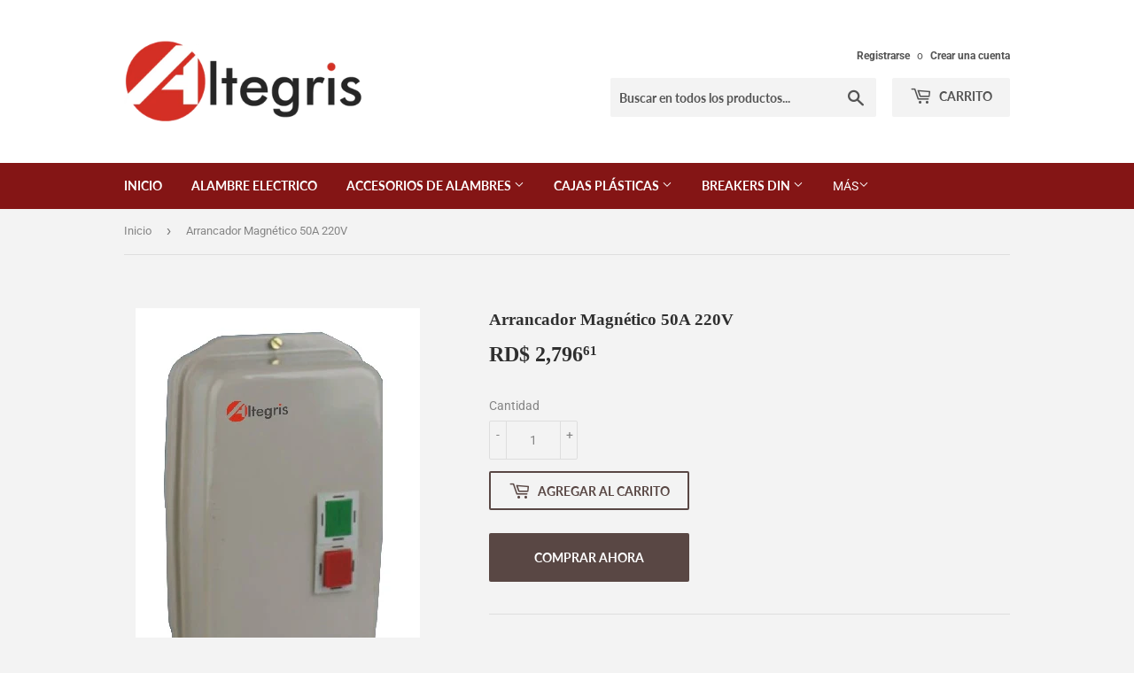

--- FILE ---
content_type: text/html; charset=utf-8
request_url: https://www.altegris.com.do/products/arrancador-magnetico-50a-220v
body_size: 17114
content:
<!doctype html>
<html class="no-touch no-js">
<head>
  <script>(function(H){H.className=H.className.replace(/\bno-js\b/,'js')})(document.documentElement)</script>
  <!-- Basic page needs ================================================== -->
  <meta charset="utf-8">
  <meta http-equiv="X-UA-Compatible" content="IE=edge,chrome=1">

  

  <!-- Title and description ================================================== -->
  <title>
  Arrancador Magnético 50A 220V &ndash; Altegris
  </title>

  
    <meta name="description" content="">
  

  <!-- Product meta ================================================== -->
  <!-- /snippets/social-meta-tags.liquid -->




<meta property="og:site_name" content="Altegris">
<meta property="og:url" content="https://www.altegris.com.do/products/arrancador-magnetico-50a-220v">
<meta property="og:title" content="Arrancador Magnético 50A 220V">
<meta property="og:type" content="product">
<meta property="og:description" content="Somos una empresa dominicana con sede principal en la ciudad de Santo Domingo. Nos especializamos en la producción y distribución de todo tipo de productos de distribución eléctrica de baja tensión, con más de 14 años de experiencia en la industria.">

  <meta property="og:price:amount" content="2,796.61">
  <meta property="og:price:currency" content="DOP">

<meta property="og:image" content="http://www.altegris.com.do/cdn/shop/products/AP-7340_ede4a6d3-20a5-471a-b33b-9a6c4935b9d4_1200x1200.jpg?v=1589115509">
<meta property="og:image:secure_url" content="https://www.altegris.com.do/cdn/shop/products/AP-7340_ede4a6d3-20a5-471a-b33b-9a6c4935b9d4_1200x1200.jpg?v=1589115509">


<meta name="twitter:card" content="summary_large_image">
<meta name="twitter:title" content="Arrancador Magnético 50A 220V">
<meta name="twitter:description" content="Somos una empresa dominicana con sede principal en la ciudad de Santo Domingo. Nos especializamos en la producción y distribución de todo tipo de productos de distribución eléctrica de baja tensión, con más de 14 años de experiencia en la industria.">


  <!-- Helpers ================================================== -->
  <link rel="canonical" href="https://www.altegris.com.do/products/arrancador-magnetico-50a-220v">
  <meta name="viewport" content="width=device-width,initial-scale=1">

  <!-- CSS ================================================== -->
  <link href="//www.altegris.com.do/cdn/shop/t/2/assets/theme.scss.css?v=158159615535179216831768583729" rel="stylesheet" type="text/css" media="all" />

  <!-- Header hook for plugins ================================================== -->
  <script>window.performance && window.performance.mark && window.performance.mark('shopify.content_for_header.start');</script><meta id="shopify-digital-wallet" name="shopify-digital-wallet" content="/28208431176/digital_wallets/dialog">
<meta name="shopify-checkout-api-token" content="2b4a550c56cbed34aa68863eb0c71914">
<meta id="in-context-paypal-metadata" data-shop-id="28208431176" data-venmo-supported="false" data-environment="production" data-locale="es_ES" data-paypal-v4="true" data-currency="DOP">
<link rel="alternate" type="application/json+oembed" href="https://www.altegris.com.do/products/arrancador-magnetico-50a-220v.oembed">
<script async="async" src="/checkouts/internal/preloads.js?locale=es-DO"></script>
<script id="shopify-features" type="application/json">{"accessToken":"2b4a550c56cbed34aa68863eb0c71914","betas":["rich-media-storefront-analytics"],"domain":"www.altegris.com.do","predictiveSearch":true,"shopId":28208431176,"locale":"es"}</script>
<script>var Shopify = Shopify || {};
Shopify.shop = "altegris.myshopify.com";
Shopify.locale = "es";
Shopify.currency = {"active":"DOP","rate":"1.0"};
Shopify.country = "DO";
Shopify.theme = {"name":"Supply","id":81761861704,"schema_name":"Supply","schema_version":"8.9.24","theme_store_id":679,"role":"main"};
Shopify.theme.handle = "null";
Shopify.theme.style = {"id":null,"handle":null};
Shopify.cdnHost = "www.altegris.com.do/cdn";
Shopify.routes = Shopify.routes || {};
Shopify.routes.root = "/";</script>
<script type="module">!function(o){(o.Shopify=o.Shopify||{}).modules=!0}(window);</script>
<script>!function(o){function n(){var o=[];function n(){o.push(Array.prototype.slice.apply(arguments))}return n.q=o,n}var t=o.Shopify=o.Shopify||{};t.loadFeatures=n(),t.autoloadFeatures=n()}(window);</script>
<script id="shop-js-analytics" type="application/json">{"pageType":"product"}</script>
<script defer="defer" async type="module" src="//www.altegris.com.do/cdn/shopifycloud/shop-js/modules/v2/client.init-shop-cart-sync_CvZOh8Af.es.esm.js"></script>
<script defer="defer" async type="module" src="//www.altegris.com.do/cdn/shopifycloud/shop-js/modules/v2/chunk.common_3Rxs6Qxh.esm.js"></script>
<script type="module">
  await import("//www.altegris.com.do/cdn/shopifycloud/shop-js/modules/v2/client.init-shop-cart-sync_CvZOh8Af.es.esm.js");
await import("//www.altegris.com.do/cdn/shopifycloud/shop-js/modules/v2/chunk.common_3Rxs6Qxh.esm.js");

  window.Shopify.SignInWithShop?.initShopCartSync?.({"fedCMEnabled":true,"windoidEnabled":true});

</script>
<script id="__st">var __st={"a":28208431176,"offset":-14400,"reqid":"abbe7e7d-8219-4bfb-a42b-6409473a8294-1768765355","pageurl":"www.altegris.com.do\/products\/arrancador-magnetico-50a-220v","u":"9e4e7ebb94d5","p":"product","rtyp":"product","rid":4580286267464};</script>
<script>window.ShopifyPaypalV4VisibilityTracking = true;</script>
<script id="captcha-bootstrap">!function(){'use strict';const t='contact',e='account',n='new_comment',o=[[t,t],['blogs',n],['comments',n],[t,'customer']],c=[[e,'customer_login'],[e,'guest_login'],[e,'recover_customer_password'],[e,'create_customer']],r=t=>t.map((([t,e])=>`form[action*='/${t}']:not([data-nocaptcha='true']) input[name='form_type'][value='${e}']`)).join(','),a=t=>()=>t?[...document.querySelectorAll(t)].map((t=>t.form)):[];function s(){const t=[...o],e=r(t);return a(e)}const i='password',u='form_key',d=['recaptcha-v3-token','g-recaptcha-response','h-captcha-response',i],f=()=>{try{return window.sessionStorage}catch{return}},m='__shopify_v',_=t=>t.elements[u];function p(t,e,n=!1){try{const o=window.sessionStorage,c=JSON.parse(o.getItem(e)),{data:r}=function(t){const{data:e,action:n}=t;return t[m]||n?{data:e,action:n}:{data:t,action:n}}(c);for(const[e,n]of Object.entries(r))t.elements[e]&&(t.elements[e].value=n);n&&o.removeItem(e)}catch(o){console.error('form repopulation failed',{error:o})}}const l='form_type',E='cptcha';function T(t){t.dataset[E]=!0}const w=window,h=w.document,L='Shopify',v='ce_forms',y='captcha';let A=!1;((t,e)=>{const n=(g='f06e6c50-85a8-45c8-87d0-21a2b65856fe',I='https://cdn.shopify.com/shopifycloud/storefront-forms-hcaptcha/ce_storefront_forms_captcha_hcaptcha.v1.5.2.iife.js',D={infoText:'Protegido por hCaptcha',privacyText:'Privacidad',termsText:'Términos'},(t,e,n)=>{const o=w[L][v],c=o.bindForm;if(c)return c(t,g,e,D).then(n);var r;o.q.push([[t,g,e,D],n]),r=I,A||(h.body.append(Object.assign(h.createElement('script'),{id:'captcha-provider',async:!0,src:r})),A=!0)});var g,I,D;w[L]=w[L]||{},w[L][v]=w[L][v]||{},w[L][v].q=[],w[L][y]=w[L][y]||{},w[L][y].protect=function(t,e){n(t,void 0,e),T(t)},Object.freeze(w[L][y]),function(t,e,n,w,h,L){const[v,y,A,g]=function(t,e,n){const i=e?o:[],u=t?c:[],d=[...i,...u],f=r(d),m=r(i),_=r(d.filter((([t,e])=>n.includes(e))));return[a(f),a(m),a(_),s()]}(w,h,L),I=t=>{const e=t.target;return e instanceof HTMLFormElement?e:e&&e.form},D=t=>v().includes(t);t.addEventListener('submit',(t=>{const e=I(t);if(!e)return;const n=D(e)&&!e.dataset.hcaptchaBound&&!e.dataset.recaptchaBound,o=_(e),c=g().includes(e)&&(!o||!o.value);(n||c)&&t.preventDefault(),c&&!n&&(function(t){try{if(!f())return;!function(t){const e=f();if(!e)return;const n=_(t);if(!n)return;const o=n.value;o&&e.removeItem(o)}(t);const e=Array.from(Array(32),(()=>Math.random().toString(36)[2])).join('');!function(t,e){_(t)||t.append(Object.assign(document.createElement('input'),{type:'hidden',name:u})),t.elements[u].value=e}(t,e),function(t,e){const n=f();if(!n)return;const o=[...t.querySelectorAll(`input[type='${i}']`)].map((({name:t})=>t)),c=[...d,...o],r={};for(const[a,s]of new FormData(t).entries())c.includes(a)||(r[a]=s);n.setItem(e,JSON.stringify({[m]:1,action:t.action,data:r}))}(t,e)}catch(e){console.error('failed to persist form',e)}}(e),e.submit())}));const S=(t,e)=>{t&&!t.dataset[E]&&(n(t,e.some((e=>e===t))),T(t))};for(const o of['focusin','change'])t.addEventListener(o,(t=>{const e=I(t);D(e)&&S(e,y())}));const B=e.get('form_key'),M=e.get(l),P=B&&M;t.addEventListener('DOMContentLoaded',(()=>{const t=y();if(P)for(const e of t)e.elements[l].value===M&&p(e,B);[...new Set([...A(),...v().filter((t=>'true'===t.dataset.shopifyCaptcha))])].forEach((e=>S(e,t)))}))}(h,new URLSearchParams(w.location.search),n,t,e,['guest_login'])})(!0,!0)}();</script>
<script integrity="sha256-4kQ18oKyAcykRKYeNunJcIwy7WH5gtpwJnB7kiuLZ1E=" data-source-attribution="shopify.loadfeatures" defer="defer" src="//www.altegris.com.do/cdn/shopifycloud/storefront/assets/storefront/load_feature-a0a9edcb.js" crossorigin="anonymous"></script>
<script data-source-attribution="shopify.dynamic_checkout.dynamic.init">var Shopify=Shopify||{};Shopify.PaymentButton=Shopify.PaymentButton||{isStorefrontPortableWallets:!0,init:function(){window.Shopify.PaymentButton.init=function(){};var t=document.createElement("script");t.src="https://www.altegris.com.do/cdn/shopifycloud/portable-wallets/latest/portable-wallets.es.js",t.type="module",document.head.appendChild(t)}};
</script>
<script data-source-attribution="shopify.dynamic_checkout.buyer_consent">
  function portableWalletsHideBuyerConsent(e){var t=document.getElementById("shopify-buyer-consent"),n=document.getElementById("shopify-subscription-policy-button");t&&n&&(t.classList.add("hidden"),t.setAttribute("aria-hidden","true"),n.removeEventListener("click",e))}function portableWalletsShowBuyerConsent(e){var t=document.getElementById("shopify-buyer-consent"),n=document.getElementById("shopify-subscription-policy-button");t&&n&&(t.classList.remove("hidden"),t.removeAttribute("aria-hidden"),n.addEventListener("click",e))}window.Shopify?.PaymentButton&&(window.Shopify.PaymentButton.hideBuyerConsent=portableWalletsHideBuyerConsent,window.Shopify.PaymentButton.showBuyerConsent=portableWalletsShowBuyerConsent);
</script>
<script>
  function portableWalletsCleanup(e){e&&e.src&&console.error("Failed to load portable wallets script "+e.src);var t=document.querySelectorAll("shopify-accelerated-checkout .shopify-payment-button__skeleton, shopify-accelerated-checkout-cart .wallet-cart-button__skeleton"),e=document.getElementById("shopify-buyer-consent");for(let e=0;e<t.length;e++)t[e].remove();e&&e.remove()}function portableWalletsNotLoadedAsModule(e){e instanceof ErrorEvent&&"string"==typeof e.message&&e.message.includes("import.meta")&&"string"==typeof e.filename&&e.filename.includes("portable-wallets")&&(window.removeEventListener("error",portableWalletsNotLoadedAsModule),window.Shopify.PaymentButton.failedToLoad=e,"loading"===document.readyState?document.addEventListener("DOMContentLoaded",window.Shopify.PaymentButton.init):window.Shopify.PaymentButton.init())}window.addEventListener("error",portableWalletsNotLoadedAsModule);
</script>

<script type="module" src="https://www.altegris.com.do/cdn/shopifycloud/portable-wallets/latest/portable-wallets.es.js" onError="portableWalletsCleanup(this)" crossorigin="anonymous"></script>
<script nomodule>
  document.addEventListener("DOMContentLoaded", portableWalletsCleanup);
</script>

<link id="shopify-accelerated-checkout-styles" rel="stylesheet" media="screen" href="https://www.altegris.com.do/cdn/shopifycloud/portable-wallets/latest/accelerated-checkout-backwards-compat.css" crossorigin="anonymous">
<style id="shopify-accelerated-checkout-cart">
        #shopify-buyer-consent {
  margin-top: 1em;
  display: inline-block;
  width: 100%;
}

#shopify-buyer-consent.hidden {
  display: none;
}

#shopify-subscription-policy-button {
  background: none;
  border: none;
  padding: 0;
  text-decoration: underline;
  font-size: inherit;
  cursor: pointer;
}

#shopify-subscription-policy-button::before {
  box-shadow: none;
}

      </style>

<script>window.performance && window.performance.mark && window.performance.mark('shopify.content_for_header.end');</script>

  
  

  <script src="//www.altegris.com.do/cdn/shop/t/2/assets/jquery-2.2.3.min.js?v=58211863146907186831588780920" type="text/javascript"></script>

  <script src="//www.altegris.com.do/cdn/shop/t/2/assets/lazysizes.min.js?v=8147953233334221341588780920" async="async"></script>
  <script src="//www.altegris.com.do/cdn/shop/t/2/assets/vendor.js?v=106177282645720727331588780923" defer="defer"></script>
  <script src="//www.altegris.com.do/cdn/shop/t/2/assets/theme.js?v=85592227906681526011588780936" defer="defer"></script>


<link href="https://monorail-edge.shopifysvc.com" rel="dns-prefetch">
<script>(function(){if ("sendBeacon" in navigator && "performance" in window) {try {var session_token_from_headers = performance.getEntriesByType('navigation')[0].serverTiming.find(x => x.name == '_s').description;} catch {var session_token_from_headers = undefined;}var session_cookie_matches = document.cookie.match(/_shopify_s=([^;]*)/);var session_token_from_cookie = session_cookie_matches && session_cookie_matches.length === 2 ? session_cookie_matches[1] : "";var session_token = session_token_from_headers || session_token_from_cookie || "";function handle_abandonment_event(e) {var entries = performance.getEntries().filter(function(entry) {return /monorail-edge.shopifysvc.com/.test(entry.name);});if (!window.abandonment_tracked && entries.length === 0) {window.abandonment_tracked = true;var currentMs = Date.now();var navigation_start = performance.timing.navigationStart;var payload = {shop_id: 28208431176,url: window.location.href,navigation_start,duration: currentMs - navigation_start,session_token,page_type: "product"};window.navigator.sendBeacon("https://monorail-edge.shopifysvc.com/v1/produce", JSON.stringify({schema_id: "online_store_buyer_site_abandonment/1.1",payload: payload,metadata: {event_created_at_ms: currentMs,event_sent_at_ms: currentMs}}));}}window.addEventListener('pagehide', handle_abandonment_event);}}());</script>
<script id="web-pixels-manager-setup">(function e(e,d,r,n,o){if(void 0===o&&(o={}),!Boolean(null===(a=null===(i=window.Shopify)||void 0===i?void 0:i.analytics)||void 0===a?void 0:a.replayQueue)){var i,a;window.Shopify=window.Shopify||{};var t=window.Shopify;t.analytics=t.analytics||{};var s=t.analytics;s.replayQueue=[],s.publish=function(e,d,r){return s.replayQueue.push([e,d,r]),!0};try{self.performance.mark("wpm:start")}catch(e){}var l=function(){var e={modern:/Edge?\/(1{2}[4-9]|1[2-9]\d|[2-9]\d{2}|\d{4,})\.\d+(\.\d+|)|Firefox\/(1{2}[4-9]|1[2-9]\d|[2-9]\d{2}|\d{4,})\.\d+(\.\d+|)|Chrom(ium|e)\/(9{2}|\d{3,})\.\d+(\.\d+|)|(Maci|X1{2}).+ Version\/(15\.\d+|(1[6-9]|[2-9]\d|\d{3,})\.\d+)([,.]\d+|)( \(\w+\)|)( Mobile\/\w+|) Safari\/|Chrome.+OPR\/(9{2}|\d{3,})\.\d+\.\d+|(CPU[ +]OS|iPhone[ +]OS|CPU[ +]iPhone|CPU IPhone OS|CPU iPad OS)[ +]+(15[._]\d+|(1[6-9]|[2-9]\d|\d{3,})[._]\d+)([._]\d+|)|Android:?[ /-](13[3-9]|1[4-9]\d|[2-9]\d{2}|\d{4,})(\.\d+|)(\.\d+|)|Android.+Firefox\/(13[5-9]|1[4-9]\d|[2-9]\d{2}|\d{4,})\.\d+(\.\d+|)|Android.+Chrom(ium|e)\/(13[3-9]|1[4-9]\d|[2-9]\d{2}|\d{4,})\.\d+(\.\d+|)|SamsungBrowser\/([2-9]\d|\d{3,})\.\d+/,legacy:/Edge?\/(1[6-9]|[2-9]\d|\d{3,})\.\d+(\.\d+|)|Firefox\/(5[4-9]|[6-9]\d|\d{3,})\.\d+(\.\d+|)|Chrom(ium|e)\/(5[1-9]|[6-9]\d|\d{3,})\.\d+(\.\d+|)([\d.]+$|.*Safari\/(?![\d.]+ Edge\/[\d.]+$))|(Maci|X1{2}).+ Version\/(10\.\d+|(1[1-9]|[2-9]\d|\d{3,})\.\d+)([,.]\d+|)( \(\w+\)|)( Mobile\/\w+|) Safari\/|Chrome.+OPR\/(3[89]|[4-9]\d|\d{3,})\.\d+\.\d+|(CPU[ +]OS|iPhone[ +]OS|CPU[ +]iPhone|CPU IPhone OS|CPU iPad OS)[ +]+(10[._]\d+|(1[1-9]|[2-9]\d|\d{3,})[._]\d+)([._]\d+|)|Android:?[ /-](13[3-9]|1[4-9]\d|[2-9]\d{2}|\d{4,})(\.\d+|)(\.\d+|)|Mobile Safari.+OPR\/([89]\d|\d{3,})\.\d+\.\d+|Android.+Firefox\/(13[5-9]|1[4-9]\d|[2-9]\d{2}|\d{4,})\.\d+(\.\d+|)|Android.+Chrom(ium|e)\/(13[3-9]|1[4-9]\d|[2-9]\d{2}|\d{4,})\.\d+(\.\d+|)|Android.+(UC? ?Browser|UCWEB|U3)[ /]?(15\.([5-9]|\d{2,})|(1[6-9]|[2-9]\d|\d{3,})\.\d+)\.\d+|SamsungBrowser\/(5\.\d+|([6-9]|\d{2,})\.\d+)|Android.+MQ{2}Browser\/(14(\.(9|\d{2,})|)|(1[5-9]|[2-9]\d|\d{3,})(\.\d+|))(\.\d+|)|K[Aa][Ii]OS\/(3\.\d+|([4-9]|\d{2,})\.\d+)(\.\d+|)/},d=e.modern,r=e.legacy,n=navigator.userAgent;return n.match(d)?"modern":n.match(r)?"legacy":"unknown"}(),u="modern"===l?"modern":"legacy",c=(null!=n?n:{modern:"",legacy:""})[u],f=function(e){return[e.baseUrl,"/wpm","/b",e.hashVersion,"modern"===e.buildTarget?"m":"l",".js"].join("")}({baseUrl:d,hashVersion:r,buildTarget:u}),m=function(e){var d=e.version,r=e.bundleTarget,n=e.surface,o=e.pageUrl,i=e.monorailEndpoint;return{emit:function(e){var a=e.status,t=e.errorMsg,s=(new Date).getTime(),l=JSON.stringify({metadata:{event_sent_at_ms:s},events:[{schema_id:"web_pixels_manager_load/3.1",payload:{version:d,bundle_target:r,page_url:o,status:a,surface:n,error_msg:t},metadata:{event_created_at_ms:s}}]});if(!i)return console&&console.warn&&console.warn("[Web Pixels Manager] No Monorail endpoint provided, skipping logging."),!1;try{return self.navigator.sendBeacon.bind(self.navigator)(i,l)}catch(e){}var u=new XMLHttpRequest;try{return u.open("POST",i,!0),u.setRequestHeader("Content-Type","text/plain"),u.send(l),!0}catch(e){return console&&console.warn&&console.warn("[Web Pixels Manager] Got an unhandled error while logging to Monorail."),!1}}}}({version:r,bundleTarget:l,surface:e.surface,pageUrl:self.location.href,monorailEndpoint:e.monorailEndpoint});try{o.browserTarget=l,function(e){var d=e.src,r=e.async,n=void 0===r||r,o=e.onload,i=e.onerror,a=e.sri,t=e.scriptDataAttributes,s=void 0===t?{}:t,l=document.createElement("script"),u=document.querySelector("head"),c=document.querySelector("body");if(l.async=n,l.src=d,a&&(l.integrity=a,l.crossOrigin="anonymous"),s)for(var f in s)if(Object.prototype.hasOwnProperty.call(s,f))try{l.dataset[f]=s[f]}catch(e){}if(o&&l.addEventListener("load",o),i&&l.addEventListener("error",i),u)u.appendChild(l);else{if(!c)throw new Error("Did not find a head or body element to append the script");c.appendChild(l)}}({src:f,async:!0,onload:function(){if(!function(){var e,d;return Boolean(null===(d=null===(e=window.Shopify)||void 0===e?void 0:e.analytics)||void 0===d?void 0:d.initialized)}()){var d=window.webPixelsManager.init(e)||void 0;if(d){var r=window.Shopify.analytics;r.replayQueue.forEach((function(e){var r=e[0],n=e[1],o=e[2];d.publishCustomEvent(r,n,o)})),r.replayQueue=[],r.publish=d.publishCustomEvent,r.visitor=d.visitor,r.initialized=!0}}},onerror:function(){return m.emit({status:"failed",errorMsg:"".concat(f," has failed to load")})},sri:function(e){var d=/^sha384-[A-Za-z0-9+/=]+$/;return"string"==typeof e&&d.test(e)}(c)?c:"",scriptDataAttributes:o}),m.emit({status:"loading"})}catch(e){m.emit({status:"failed",errorMsg:(null==e?void 0:e.message)||"Unknown error"})}}})({shopId: 28208431176,storefrontBaseUrl: "https://www.altegris.com.do",extensionsBaseUrl: "https://extensions.shopifycdn.com/cdn/shopifycloud/web-pixels-manager",monorailEndpoint: "https://monorail-edge.shopifysvc.com/unstable/produce_batch",surface: "storefront-renderer",enabledBetaFlags: ["2dca8a86"],webPixelsConfigList: [{"id":"shopify-app-pixel","configuration":"{}","eventPayloadVersion":"v1","runtimeContext":"STRICT","scriptVersion":"0450","apiClientId":"shopify-pixel","type":"APP","privacyPurposes":["ANALYTICS","MARKETING"]},{"id":"shopify-custom-pixel","eventPayloadVersion":"v1","runtimeContext":"LAX","scriptVersion":"0450","apiClientId":"shopify-pixel","type":"CUSTOM","privacyPurposes":["ANALYTICS","MARKETING"]}],isMerchantRequest: false,initData: {"shop":{"name":"Altegris","paymentSettings":{"currencyCode":"DOP"},"myshopifyDomain":"altegris.myshopify.com","countryCode":"DO","storefrontUrl":"https:\/\/www.altegris.com.do"},"customer":null,"cart":null,"checkout":null,"productVariants":[{"price":{"amount":2796.61,"currencyCode":"DOP"},"product":{"title":"Arrancador Magnético 50A 220V","vendor":"Altegris","id":"4580286267464","untranslatedTitle":"Arrancador Magnético 50A 220V","url":"\/products\/arrancador-magnetico-50a-220v","type":""},"id":"32024794824776","image":{"src":"\/\/www.altegris.com.do\/cdn\/shop\/products\/AP-7340_ede4a6d3-20a5-471a-b33b-9a6c4935b9d4.jpg?v=1589115509"},"sku":"AP-7350","title":"Default Title","untranslatedTitle":"Default Title"}],"purchasingCompany":null},},"https://www.altegris.com.do/cdn","fcfee988w5aeb613cpc8e4bc33m6693e112",{"modern":"","legacy":""},{"shopId":"28208431176","storefrontBaseUrl":"https:\/\/www.altegris.com.do","extensionBaseUrl":"https:\/\/extensions.shopifycdn.com\/cdn\/shopifycloud\/web-pixels-manager","surface":"storefront-renderer","enabledBetaFlags":"[\"2dca8a86\"]","isMerchantRequest":"false","hashVersion":"fcfee988w5aeb613cpc8e4bc33m6693e112","publish":"custom","events":"[[\"page_viewed\",{}],[\"product_viewed\",{\"productVariant\":{\"price\":{\"amount\":2796.61,\"currencyCode\":\"DOP\"},\"product\":{\"title\":\"Arrancador Magnético 50A 220V\",\"vendor\":\"Altegris\",\"id\":\"4580286267464\",\"untranslatedTitle\":\"Arrancador Magnético 50A 220V\",\"url\":\"\/products\/arrancador-magnetico-50a-220v\",\"type\":\"\"},\"id\":\"32024794824776\",\"image\":{\"src\":\"\/\/www.altegris.com.do\/cdn\/shop\/products\/AP-7340_ede4a6d3-20a5-471a-b33b-9a6c4935b9d4.jpg?v=1589115509\"},\"sku\":\"AP-7350\",\"title\":\"Default Title\",\"untranslatedTitle\":\"Default Title\"}}]]"});</script><script>
  window.ShopifyAnalytics = window.ShopifyAnalytics || {};
  window.ShopifyAnalytics.meta = window.ShopifyAnalytics.meta || {};
  window.ShopifyAnalytics.meta.currency = 'DOP';
  var meta = {"product":{"id":4580286267464,"gid":"gid:\/\/shopify\/Product\/4580286267464","vendor":"Altegris","type":"","handle":"arrancador-magnetico-50a-220v","variants":[{"id":32024794824776,"price":279661,"name":"Arrancador Magnético 50A 220V","public_title":null,"sku":"AP-7350"}],"remote":false},"page":{"pageType":"product","resourceType":"product","resourceId":4580286267464,"requestId":"abbe7e7d-8219-4bfb-a42b-6409473a8294-1768765355"}};
  for (var attr in meta) {
    window.ShopifyAnalytics.meta[attr] = meta[attr];
  }
</script>
<script class="analytics">
  (function () {
    var customDocumentWrite = function(content) {
      var jquery = null;

      if (window.jQuery) {
        jquery = window.jQuery;
      } else if (window.Checkout && window.Checkout.$) {
        jquery = window.Checkout.$;
      }

      if (jquery) {
        jquery('body').append(content);
      }
    };

    var hasLoggedConversion = function(token) {
      if (token) {
        return document.cookie.indexOf('loggedConversion=' + token) !== -1;
      }
      return false;
    }

    var setCookieIfConversion = function(token) {
      if (token) {
        var twoMonthsFromNow = new Date(Date.now());
        twoMonthsFromNow.setMonth(twoMonthsFromNow.getMonth() + 2);

        document.cookie = 'loggedConversion=' + token + '; expires=' + twoMonthsFromNow;
      }
    }

    var trekkie = window.ShopifyAnalytics.lib = window.trekkie = window.trekkie || [];
    if (trekkie.integrations) {
      return;
    }
    trekkie.methods = [
      'identify',
      'page',
      'ready',
      'track',
      'trackForm',
      'trackLink'
    ];
    trekkie.factory = function(method) {
      return function() {
        var args = Array.prototype.slice.call(arguments);
        args.unshift(method);
        trekkie.push(args);
        return trekkie;
      };
    };
    for (var i = 0; i < trekkie.methods.length; i++) {
      var key = trekkie.methods[i];
      trekkie[key] = trekkie.factory(key);
    }
    trekkie.load = function(config) {
      trekkie.config = config || {};
      trekkie.config.initialDocumentCookie = document.cookie;
      var first = document.getElementsByTagName('script')[0];
      var script = document.createElement('script');
      script.type = 'text/javascript';
      script.onerror = function(e) {
        var scriptFallback = document.createElement('script');
        scriptFallback.type = 'text/javascript';
        scriptFallback.onerror = function(error) {
                var Monorail = {
      produce: function produce(monorailDomain, schemaId, payload) {
        var currentMs = new Date().getTime();
        var event = {
          schema_id: schemaId,
          payload: payload,
          metadata: {
            event_created_at_ms: currentMs,
            event_sent_at_ms: currentMs
          }
        };
        return Monorail.sendRequest("https://" + monorailDomain + "/v1/produce", JSON.stringify(event));
      },
      sendRequest: function sendRequest(endpointUrl, payload) {
        // Try the sendBeacon API
        if (window && window.navigator && typeof window.navigator.sendBeacon === 'function' && typeof window.Blob === 'function' && !Monorail.isIos12()) {
          var blobData = new window.Blob([payload], {
            type: 'text/plain'
          });

          if (window.navigator.sendBeacon(endpointUrl, blobData)) {
            return true;
          } // sendBeacon was not successful

        } // XHR beacon

        var xhr = new XMLHttpRequest();

        try {
          xhr.open('POST', endpointUrl);
          xhr.setRequestHeader('Content-Type', 'text/plain');
          xhr.send(payload);
        } catch (e) {
          console.log(e);
        }

        return false;
      },
      isIos12: function isIos12() {
        return window.navigator.userAgent.lastIndexOf('iPhone; CPU iPhone OS 12_') !== -1 || window.navigator.userAgent.lastIndexOf('iPad; CPU OS 12_') !== -1;
      }
    };
    Monorail.produce('monorail-edge.shopifysvc.com',
      'trekkie_storefront_load_errors/1.1',
      {shop_id: 28208431176,
      theme_id: 81761861704,
      app_name: "storefront",
      context_url: window.location.href,
      source_url: "//www.altegris.com.do/cdn/s/trekkie.storefront.cd680fe47e6c39ca5d5df5f0a32d569bc48c0f27.min.js"});

        };
        scriptFallback.async = true;
        scriptFallback.src = '//www.altegris.com.do/cdn/s/trekkie.storefront.cd680fe47e6c39ca5d5df5f0a32d569bc48c0f27.min.js';
        first.parentNode.insertBefore(scriptFallback, first);
      };
      script.async = true;
      script.src = '//www.altegris.com.do/cdn/s/trekkie.storefront.cd680fe47e6c39ca5d5df5f0a32d569bc48c0f27.min.js';
      first.parentNode.insertBefore(script, first);
    };
    trekkie.load(
      {"Trekkie":{"appName":"storefront","development":false,"defaultAttributes":{"shopId":28208431176,"isMerchantRequest":null,"themeId":81761861704,"themeCityHash":"15377837680840822234","contentLanguage":"es","currency":"DOP","eventMetadataId":"ed96ab86-e62a-4c9a-9795-996d2bbe4e90"},"isServerSideCookieWritingEnabled":true,"monorailRegion":"shop_domain","enabledBetaFlags":["65f19447"]},"Session Attribution":{},"S2S":{"facebookCapiEnabled":false,"source":"trekkie-storefront-renderer","apiClientId":580111}}
    );

    var loaded = false;
    trekkie.ready(function() {
      if (loaded) return;
      loaded = true;

      window.ShopifyAnalytics.lib = window.trekkie;

      var originalDocumentWrite = document.write;
      document.write = customDocumentWrite;
      try { window.ShopifyAnalytics.merchantGoogleAnalytics.call(this); } catch(error) {};
      document.write = originalDocumentWrite;

      window.ShopifyAnalytics.lib.page(null,{"pageType":"product","resourceType":"product","resourceId":4580286267464,"requestId":"abbe7e7d-8219-4bfb-a42b-6409473a8294-1768765355","shopifyEmitted":true});

      var match = window.location.pathname.match(/checkouts\/(.+)\/(thank_you|post_purchase)/)
      var token = match? match[1]: undefined;
      if (!hasLoggedConversion(token)) {
        setCookieIfConversion(token);
        window.ShopifyAnalytics.lib.track("Viewed Product",{"currency":"DOP","variantId":32024794824776,"productId":4580286267464,"productGid":"gid:\/\/shopify\/Product\/4580286267464","name":"Arrancador Magnético 50A 220V","price":"2796.61","sku":"AP-7350","brand":"Altegris","variant":null,"category":"","nonInteraction":true,"remote":false},undefined,undefined,{"shopifyEmitted":true});
      window.ShopifyAnalytics.lib.track("monorail:\/\/trekkie_storefront_viewed_product\/1.1",{"currency":"DOP","variantId":32024794824776,"productId":4580286267464,"productGid":"gid:\/\/shopify\/Product\/4580286267464","name":"Arrancador Magnético 50A 220V","price":"2796.61","sku":"AP-7350","brand":"Altegris","variant":null,"category":"","nonInteraction":true,"remote":false,"referer":"https:\/\/www.altegris.com.do\/products\/arrancador-magnetico-50a-220v"});
      }
    });


        var eventsListenerScript = document.createElement('script');
        eventsListenerScript.async = true;
        eventsListenerScript.src = "//www.altegris.com.do/cdn/shopifycloud/storefront/assets/shop_events_listener-3da45d37.js";
        document.getElementsByTagName('head')[0].appendChild(eventsListenerScript);

})();</script>
<script
  defer
  src="https://www.altegris.com.do/cdn/shopifycloud/perf-kit/shopify-perf-kit-3.0.4.min.js"
  data-application="storefront-renderer"
  data-shop-id="28208431176"
  data-render-region="gcp-us-central1"
  data-page-type="product"
  data-theme-instance-id="81761861704"
  data-theme-name="Supply"
  data-theme-version="8.9.24"
  data-monorail-region="shop_domain"
  data-resource-timing-sampling-rate="10"
  data-shs="true"
  data-shs-beacon="true"
  data-shs-export-with-fetch="true"
  data-shs-logs-sample-rate="1"
  data-shs-beacon-endpoint="https://www.altegris.com.do/api/collect"
></script>
</head>

<body id="arrancador-magnetico-50a-220v" class="template-product">

  <div id="shopify-section-header" class="shopify-section header-section"><header class="site-header" role="banner" data-section-id="header" data-section-type="header-section">
  <div class="wrapper">

    <div class="grid--full">
      <div class="grid-item large--one-half">
        
          <div class="h1 header-logo" itemscope itemtype="http://schema.org/Organization">
        
          
          

          <a href="/" itemprop="url">
            <div class="lazyload__image-wrapper no-js header-logo__image" style="max-width:270px;">
              <div style="padding-top:34.93975903614457%;">
                <img class="lazyload js"
                  data-src="//www.altegris.com.do/cdn/shop/files/LOGO-ALTEGRIS_{width}x.png?v=1613531031"
                  data-widths="[180, 360, 540, 720, 900, 1080, 1296, 1512, 1728, 2048]"
                  data-aspectratio="2.8620689655172415"
                  data-sizes="auto"
                  alt="Altegris"
                  style="width:270px;">
              </div>
            </div>
            <noscript>
              
              <img src="//www.altegris.com.do/cdn/shop/files/LOGO-ALTEGRIS_270x.png?v=1613531031"
                srcset="//www.altegris.com.do/cdn/shop/files/LOGO-ALTEGRIS_270x.png?v=1613531031 1x, //www.altegris.com.do/cdn/shop/files/LOGO-ALTEGRIS_270x@2x.png?v=1613531031 2x"
                alt="Altegris"
                itemprop="logo"
                style="max-width:270px;">
            </noscript>
          </a>
          
        
          </div>
        
      </div>

      <div class="grid-item large--one-half text-center large--text-right">
        
          <div class="site-header--text-links">
            

            
              <span class="site-header--meta-links medium-down--hide">
                
                  <a href="/account/login" id="customer_login_link">Registrarse</a>
                  <span class="site-header--spacer">o</span>
                  <a href="/account/register" id="customer_register_link">Crear una cuenta</a>
                
              </span>
            
          </div>

          <br class="medium-down--hide">
        

        <form action="/search" method="get" class="search-bar" role="search">
  <input type="hidden" name="type" value="product">

  <input type="search" name="q" value="" placeholder="Buscar en todos los productos..." aria-label="Buscar en todos los productos...">
  <button type="submit" class="search-bar--submit icon-fallback-text">
    <span class="icon icon-search" aria-hidden="true"></span>
    <span class="fallback-text">Buscar</span>
  </button>
</form>


        <a href="/cart" class="header-cart-btn cart-toggle">
          <span class="icon icon-cart"></span>
          Carrito <span class="cart-count cart-badge--desktop hidden-count">0</span>
        </a>
      </div>
    </div>

  </div>
</header>

<div id="mobileNavBar">
  <div class="display-table-cell">
    <button class="menu-toggle mobileNavBar-link" aria-controls="navBar" aria-expanded="false"><span class="icon icon-hamburger" aria-hidden="true"></span>Más</button>
  </div>
  <div class="display-table-cell">
    <a href="/cart" class="cart-toggle mobileNavBar-link">
      <span class="icon icon-cart"></span>
      Carrito <span class="cart-count hidden-count">0</span>
    </a>
  </div>
</div>

<nav class="nav-bar" id="navBar" role="navigation">
  <div class="wrapper">
    <form action="/search" method="get" class="search-bar" role="search">
  <input type="hidden" name="type" value="product">

  <input type="search" name="q" value="" placeholder="Buscar en todos los productos..." aria-label="Buscar en todos los productos...">
  <button type="submit" class="search-bar--submit icon-fallback-text">
    <span class="icon icon-search" aria-hidden="true"></span>
    <span class="fallback-text">Buscar</span>
  </button>
</form>

    <ul class="mobile-nav" id="MobileNav">
  
  
    
      <li>
        <a
          href="/"
          class="mobile-nav--link"
          data-meganav-type="child"
          >
            Inicio
        </a>
      </li>
    
  
    
      <li>
        <a
          href="/collections/alambre-electrico"
          class="mobile-nav--link"
          data-meganav-type="child"
          >
            Alambre Electrico
        </a>
      </li>
    
  
    
      
      <li
        class="mobile-nav--has-dropdown "
        aria-haspopup="true">
        <a
          href="/collections/accesorios-de-alambres"
          class="mobile-nav--link"
          data-meganav-type="parent"
          >
            Accesorios de Alambres
        </a>
        <button class="icon icon-arrow-down mobile-nav--button"
          aria-expanded="false"
          aria-label="Accesorios de Alambres Más">
        </button>
        <ul
          id="MenuParent-3"
          class="mobile-nav--dropdown mobile-nav--has-grandchildren"
          data-meganav-dropdown>
          
            
              <li>
                <a
                  href="/collections/cintas-electricas"
                  class="mobile-nav--link"
                  data-meganav-type="child"
                  >
                    Cintas Eléctricas
                </a>
              </li>
            
          
            
              <li>
                <a
                  href="/collections/grapas-electricas"
                  class="mobile-nav--link"
                  data-meganav-type="child"
                  >
                    Grapas Eléctricas
                </a>
              </li>
            
          
            
              <li>
                <a
                  href="/collections/tiras-plasticas"
                  class="mobile-nav--link"
                  data-meganav-type="child"
                  >
                    Tiras Plásticas
                </a>
              </li>
            
          
            
              <li>
                <a
                  href="/collections/conectores-plasticas"
                  class="mobile-nav--link"
                  data-meganav-type="child"
                  >
                    Conectores Plásticas
                </a>
              </li>
            
          
            
            
              <li
                class="mobile-nav--has-dropdown mobile-nav--has-dropdown-grandchild "
                aria-haspopup="true">
                <a
                  href="/collections/terminales-electricas"
                  class="mobile-nav--link"
                  data-meganav-type="parent"
                  >
                    Terminales Eléctricas
                </a>
                <button class="icon icon-arrow-down mobile-nav--button"
                  aria-expanded="false"
                  aria-label="Terminales Eléctricas Más">
                </button>
                <ul
                  id="MenuChildren-3-5"
                  class="mobile-nav--dropdown-grandchild"
                  data-meganav-dropdown>
                  
                    <li>
                      <a
                        href="/collections/terminales"
                        class="mobile-nav--link"
                        data-meganav-type="child"
                        >
                          Terminales Eléctricas
                        </a>
                    </li>
                  
                    <li>
                      <a
                        href="/collections/terminales-tubulares"
                        class="mobile-nav--link"
                        data-meganav-type="child"
                        >
                          Terminales Tubulares
                        </a>
                    </li>
                  
                    <li>
                      <a
                        href="/collections/empalmes-termorretractiles"
                        class="mobile-nav--link"
                        data-meganav-type="child"
                        >
                          Empalmes Termorretráctiles
                        </a>
                    </li>
                  
                    <li>
                      <a
                        href="/collections/manga-electricas"
                        class="mobile-nav--link"
                        data-meganav-type="child"
                        >
                          Manga Eléctricas
                        </a>
                    </li>
                  
                    <li>
                      <a
                        href="/collections/terminal-comprension"
                        class="mobile-nav--link"
                        data-meganav-type="child"
                        >
                          Terminal Comprensión
                        </a>
                    </li>
                  
                    <li>
                      <a
                        href="/collections/regletas-electricas"
                        class="mobile-nav--link"
                        data-meganav-type="child"
                        >
                          Regletas Eléctricas
                        </a>
                    </li>
                  
                </ul>
              </li>
            
          
        </ul>
      </li>
    
  
    
      
      <li
        class="mobile-nav--has-dropdown "
        aria-haspopup="true">
        <a
          href="/collections/cajas-plasticas"
          class="mobile-nav--link"
          data-meganav-type="parent"
          >
            Cajas Plásticas
        </a>
        <button class="icon icon-arrow-down mobile-nav--button"
          aria-expanded="false"
          aria-label="Cajas Plásticas Más">
        </button>
        <ul
          id="MenuParent-4"
          class="mobile-nav--dropdown mobile-nav--has-grandchildren"
          data-meganav-dropdown>
          
            
              <li>
                <a
                  href="/collections/cajas-de-breaker"
                  class="mobile-nav--link"
                  data-meganav-type="child"
                  >
                    Cajas de Breaker
                </a>
              </li>
            
          
            
              <li>
                <a
                  href="/collections/cajas-plasticas-interior"
                  class="mobile-nav--link"
                  data-meganav-type="child"
                  >
                    Cajas Plásticas Interior
                </a>
              </li>
            
          
            
              <li>
                <a
                  href="/collections/cajas-plasticas-exterior"
                  class="mobile-nav--link"
                  data-meganav-type="child"
                  >
                    Cajas Plásticas Exterior
                </a>
              </li>
            
          
            
            
              <li
                class="mobile-nav--has-dropdown mobile-nav--has-dropdown-grandchild "
                aria-haspopup="true">
                <a
                  href="/collections/cajas-de-registro"
                  class="mobile-nav--link"
                  data-meganav-type="parent"
                  >
                    Cajas de Registro
                </a>
                <button class="icon icon-arrow-down mobile-nav--button"
                  aria-expanded="false"
                  aria-label="Cajas de Registro Más">
                </button>
                <ul
                  id="MenuChildren-4-4"
                  class="mobile-nav--dropdown-grandchild"
                  data-meganav-dropdown>
                  
                    <li>
                      <a
                        href="/collections/caja-de-registro-de-empotrar"
                        class="mobile-nav--link"
                        data-meganav-type="child"
                        >
                          Caja de Registro de Empotrar
                        </a>
                    </li>
                  
                    <li>
                      <a
                        href="/collections/caja-de-registro"
                        class="mobile-nav--link"
                        data-meganav-type="child"
                        >
                          Caja de Registro
                        </a>
                    </li>
                  
                    <li>
                      <a
                        href="/collections/caja-de-registro-conos"
                        class="mobile-nav--link"
                        data-meganav-type="child"
                        >
                          Caja de Registro (Conos)
                        </a>
                    </li>
                  
                </ul>
              </li>
            
          
            
              <li>
                <a
                  href="/collections/cajas-de-pvc"
                  class="mobile-nav--link"
                  data-meganav-type="child"
                  >
                    Cajas de PVC
                </a>
              </li>
            
          
        </ul>
      </li>
    
  
    
      
      <li
        class="mobile-nav--has-dropdown "
        aria-haspopup="true">
        <a
          href="/collections/breakers-din"
          class="mobile-nav--link"
          data-meganav-type="parent"
          >
            Breakers DIN
        </a>
        <button class="icon icon-arrow-down mobile-nav--button"
          aria-expanded="false"
          aria-label="Breakers DIN Más">
        </button>
        <ul
          id="MenuParent-5"
          class="mobile-nav--dropdown "
          data-meganav-dropdown>
          
            
              <li>
                <a
                  href="/collections/interruptor-general"
                  class="mobile-nav--link"
                  data-meganav-type="child"
                  >
                    Interruptor General	
                </a>
              </li>
            
          
            
              <li>
                <a
                  href="/collections/breakers-6a-63a"
                  class="mobile-nav--link"
                  data-meganav-type="child"
                  >
                    Breaker 6A – 63A
                </a>
              </li>
            
          
            
              <li>
                <a
                  href="/collections/breaker-80a-125a"
                  class="mobile-nav--link"
                  data-meganav-type="child"
                  >
                    Breaker 80A – 125A
                </a>
              </li>
            
          
            
              <li>
                <a
                  href="/collections/breaker-diferencial"
                  class="mobile-nav--link"
                  data-meganav-type="child"
                  >
                    Breaker Diferencial
                </a>
              </li>
            
          
        </ul>
      </li>
    
  
    
      
      <li
        class="mobile-nav--has-dropdown "
        aria-haspopup="true">
        <a
          href="/collections/contactores-electricos"
          class="mobile-nav--link"
          data-meganav-type="parent"
          >
            Contactores
        </a>
        <button class="icon icon-arrow-down mobile-nav--button"
          aria-expanded="false"
          aria-label="Contactores Más">
        </button>
        <ul
          id="MenuParent-6"
          class="mobile-nav--dropdown "
          data-meganav-dropdown>
          
            
              <li>
                <a
                  href="/collections/contactores-magneticos"
                  class="mobile-nav--link"
                  data-meganav-type="child"
                  >
                    Contactores Magnéticos
                </a>
              </li>
            
          
            
              <li>
                <a
                  href="/collections/arrancadores-magneticos"
                  class="mobile-nav--link"
                  data-meganav-type="child"
                  >
                    Arrancadores Magnéticos
                </a>
              </li>
            
          
        </ul>
      </li>
    
  
    
      <li>
        <a
          href="/collections/emt"
          class="mobile-nav--link"
          data-meganav-type="child"
          >
            EMT
        </a>
      </li>
    
  
    
      
      <li
        class="mobile-nav--has-dropdown "
        aria-haspopup="true">
        <a
          href="/collections/cajas-de-metal"
          class="mobile-nav--link"
          data-meganav-type="parent"
          >
            Cajas de Metal
        </a>
        <button class="icon icon-arrow-down mobile-nav--button"
          aria-expanded="false"
          aria-label="Cajas de Metal Más">
        </button>
        <ul
          id="MenuParent-8"
          class="mobile-nav--dropdown "
          data-meganav-dropdown>
          
            
              <li>
                <a
                  href="/collections/tapas-de-metal"
                  class="mobile-nav--link"
                  data-meganav-type="child"
                  >
                    Tapas de Metal
                </a>
              </li>
            
          
            
              <li>
                <a
                  href="/collections/cajas-metal"
                  class="mobile-nav--link"
                  data-meganav-type="child"
                  >
                    Cajas de Metal
                </a>
              </li>
            
          
        </ul>
      </li>
    
  
    
      <li>
        <a
          href="/collections/e27-rosetas"
          class="mobile-nav--link"
          data-meganav-type="child"
          >
            E27 Rosetas
        </a>
      </li>
    
  

  
    
      <li class="customer-navlink large--hide"><a href="/account/login" id="customer_login_link">Registrarse</a></li>
      <li class="customer-navlink large--hide"><a href="/account/register" id="customer_register_link">Crear una cuenta</a></li>
    
  
</ul>

    <ul class="site-nav" id="AccessibleNav">
  
  
    
      <li>
        <a
          href="/"
          class="site-nav--link"
          data-meganav-type="child"
          >
            Inicio
        </a>
      </li>
    
  
    
      <li>
        <a
          href="/collections/alambre-electrico"
          class="site-nav--link"
          data-meganav-type="child"
          >
            Alambre Electrico
        </a>
      </li>
    
  
    
      
      <li
        class="site-nav--has-dropdown "
        aria-haspopup="true">
        <a
          href="/collections/accesorios-de-alambres"
          class="site-nav--link"
          data-meganav-type="parent"
          aria-controls="MenuParent-3"
          aria-expanded="false"
          >
            Accesorios de Alambres
            <span class="icon icon-arrow-down" aria-hidden="true"></span>
        </a>
        <ul
          id="MenuParent-3"
          class="site-nav--dropdown site-nav--has-grandchildren"
          data-meganav-dropdown>
          
            
              <li>
                <a
                  href="/collections/cintas-electricas"
                  class="site-nav--link"
                  data-meganav-type="child"
                  
                  tabindex="-1">
                    Cintas Eléctricas
                </a>
              </li>
            
          
            
              <li>
                <a
                  href="/collections/grapas-electricas"
                  class="site-nav--link"
                  data-meganav-type="child"
                  
                  tabindex="-1">
                    Grapas Eléctricas
                </a>
              </li>
            
          
            
              <li>
                <a
                  href="/collections/tiras-plasticas"
                  class="site-nav--link"
                  data-meganav-type="child"
                  
                  tabindex="-1">
                    Tiras Plásticas
                </a>
              </li>
            
          
            
              <li>
                <a
                  href="/collections/conectores-plasticas"
                  class="site-nav--link"
                  data-meganav-type="child"
                  
                  tabindex="-1">
                    Conectores Plásticas
                </a>
              </li>
            
          
            
            
              <li
                class="site-nav--has-dropdown site-nav--has-dropdown-grandchild "
                aria-haspopup="true">
                <a
                  href="/collections/terminales-electricas"
                  class="site-nav--link"
                  aria-controls="MenuChildren-3-5"
                  data-meganav-type="parent"
                  
                  tabindex="-1">
                    Terminales Eléctricas
                    <span class="icon icon-arrow-down" aria-hidden="true"></span>
                </a>
                <ul
                  id="MenuChildren-3-5"
                  class="site-nav--dropdown-grandchild"
                  data-meganav-dropdown>
                  
                    <li>
                      <a
                        href="/collections/terminales"
                        class="site-nav--link"
                        data-meganav-type="child"
                        
                        tabindex="-1">
                          Terminales Eléctricas
                        </a>
                    </li>
                  
                    <li>
                      <a
                        href="/collections/terminales-tubulares"
                        class="site-nav--link"
                        data-meganav-type="child"
                        
                        tabindex="-1">
                          Terminales Tubulares
                        </a>
                    </li>
                  
                    <li>
                      <a
                        href="/collections/empalmes-termorretractiles"
                        class="site-nav--link"
                        data-meganav-type="child"
                        
                        tabindex="-1">
                          Empalmes Termorretráctiles
                        </a>
                    </li>
                  
                    <li>
                      <a
                        href="/collections/manga-electricas"
                        class="site-nav--link"
                        data-meganav-type="child"
                        
                        tabindex="-1">
                          Manga Eléctricas
                        </a>
                    </li>
                  
                    <li>
                      <a
                        href="/collections/terminal-comprension"
                        class="site-nav--link"
                        data-meganav-type="child"
                        
                        tabindex="-1">
                          Terminal Comprensión
                        </a>
                    </li>
                  
                    <li>
                      <a
                        href="/collections/regletas-electricas"
                        class="site-nav--link"
                        data-meganav-type="child"
                        
                        tabindex="-1">
                          Regletas Eléctricas
                        </a>
                    </li>
                  
                </ul>
              </li>
            
          
        </ul>
      </li>
    
  
    
      
      <li
        class="site-nav--has-dropdown "
        aria-haspopup="true">
        <a
          href="/collections/cajas-plasticas"
          class="site-nav--link"
          data-meganav-type="parent"
          aria-controls="MenuParent-4"
          aria-expanded="false"
          >
            Cajas Plásticas
            <span class="icon icon-arrow-down" aria-hidden="true"></span>
        </a>
        <ul
          id="MenuParent-4"
          class="site-nav--dropdown site-nav--has-grandchildren"
          data-meganav-dropdown>
          
            
              <li>
                <a
                  href="/collections/cajas-de-breaker"
                  class="site-nav--link"
                  data-meganav-type="child"
                  
                  tabindex="-1">
                    Cajas de Breaker
                </a>
              </li>
            
          
            
              <li>
                <a
                  href="/collections/cajas-plasticas-interior"
                  class="site-nav--link"
                  data-meganav-type="child"
                  
                  tabindex="-1">
                    Cajas Plásticas Interior
                </a>
              </li>
            
          
            
              <li>
                <a
                  href="/collections/cajas-plasticas-exterior"
                  class="site-nav--link"
                  data-meganav-type="child"
                  
                  tabindex="-1">
                    Cajas Plásticas Exterior
                </a>
              </li>
            
          
            
            
              <li
                class="site-nav--has-dropdown site-nav--has-dropdown-grandchild "
                aria-haspopup="true">
                <a
                  href="/collections/cajas-de-registro"
                  class="site-nav--link"
                  aria-controls="MenuChildren-4-4"
                  data-meganav-type="parent"
                  
                  tabindex="-1">
                    Cajas de Registro
                    <span class="icon icon-arrow-down" aria-hidden="true"></span>
                </a>
                <ul
                  id="MenuChildren-4-4"
                  class="site-nav--dropdown-grandchild"
                  data-meganav-dropdown>
                  
                    <li>
                      <a
                        href="/collections/caja-de-registro-de-empotrar"
                        class="site-nav--link"
                        data-meganav-type="child"
                        
                        tabindex="-1">
                          Caja de Registro de Empotrar
                        </a>
                    </li>
                  
                    <li>
                      <a
                        href="/collections/caja-de-registro"
                        class="site-nav--link"
                        data-meganav-type="child"
                        
                        tabindex="-1">
                          Caja de Registro
                        </a>
                    </li>
                  
                    <li>
                      <a
                        href="/collections/caja-de-registro-conos"
                        class="site-nav--link"
                        data-meganav-type="child"
                        
                        tabindex="-1">
                          Caja de Registro (Conos)
                        </a>
                    </li>
                  
                </ul>
              </li>
            
          
            
              <li>
                <a
                  href="/collections/cajas-de-pvc"
                  class="site-nav--link"
                  data-meganav-type="child"
                  
                  tabindex="-1">
                    Cajas de PVC
                </a>
              </li>
            
          
        </ul>
      </li>
    
  
    
      
      <li
        class="site-nav--has-dropdown "
        aria-haspopup="true">
        <a
          href="/collections/breakers-din"
          class="site-nav--link"
          data-meganav-type="parent"
          aria-controls="MenuParent-5"
          aria-expanded="false"
          >
            Breakers DIN
            <span class="icon icon-arrow-down" aria-hidden="true"></span>
        </a>
        <ul
          id="MenuParent-5"
          class="site-nav--dropdown "
          data-meganav-dropdown>
          
            
              <li>
                <a
                  href="/collections/interruptor-general"
                  class="site-nav--link"
                  data-meganav-type="child"
                  
                  tabindex="-1">
                    Interruptor General	
                </a>
              </li>
            
          
            
              <li>
                <a
                  href="/collections/breakers-6a-63a"
                  class="site-nav--link"
                  data-meganav-type="child"
                  
                  tabindex="-1">
                    Breaker 6A – 63A
                </a>
              </li>
            
          
            
              <li>
                <a
                  href="/collections/breaker-80a-125a"
                  class="site-nav--link"
                  data-meganav-type="child"
                  
                  tabindex="-1">
                    Breaker 80A – 125A
                </a>
              </li>
            
          
            
              <li>
                <a
                  href="/collections/breaker-diferencial"
                  class="site-nav--link"
                  data-meganav-type="child"
                  
                  tabindex="-1">
                    Breaker Diferencial
                </a>
              </li>
            
          
        </ul>
      </li>
    
  
    
      
      <li
        class="site-nav--has-dropdown "
        aria-haspopup="true">
        <a
          href="/collections/contactores-electricos"
          class="site-nav--link"
          data-meganav-type="parent"
          aria-controls="MenuParent-6"
          aria-expanded="false"
          >
            Contactores
            <span class="icon icon-arrow-down" aria-hidden="true"></span>
        </a>
        <ul
          id="MenuParent-6"
          class="site-nav--dropdown "
          data-meganav-dropdown>
          
            
              <li>
                <a
                  href="/collections/contactores-magneticos"
                  class="site-nav--link"
                  data-meganav-type="child"
                  
                  tabindex="-1">
                    Contactores Magnéticos
                </a>
              </li>
            
          
            
              <li>
                <a
                  href="/collections/arrancadores-magneticos"
                  class="site-nav--link"
                  data-meganav-type="child"
                  
                  tabindex="-1">
                    Arrancadores Magnéticos
                </a>
              </li>
            
          
        </ul>
      </li>
    
  
    
      <li>
        <a
          href="/collections/emt"
          class="site-nav--link"
          data-meganav-type="child"
          >
            EMT
        </a>
      </li>
    
  
    
      
      <li
        class="site-nav--has-dropdown "
        aria-haspopup="true">
        <a
          href="/collections/cajas-de-metal"
          class="site-nav--link"
          data-meganav-type="parent"
          aria-controls="MenuParent-8"
          aria-expanded="false"
          >
            Cajas de Metal
            <span class="icon icon-arrow-down" aria-hidden="true"></span>
        </a>
        <ul
          id="MenuParent-8"
          class="site-nav--dropdown "
          data-meganav-dropdown>
          
            
              <li>
                <a
                  href="/collections/tapas-de-metal"
                  class="site-nav--link"
                  data-meganav-type="child"
                  
                  tabindex="-1">
                    Tapas de Metal
                </a>
              </li>
            
          
            
              <li>
                <a
                  href="/collections/cajas-metal"
                  class="site-nav--link"
                  data-meganav-type="child"
                  
                  tabindex="-1">
                    Cajas de Metal
                </a>
              </li>
            
          
        </ul>
      </li>
    
  
    
      <li>
        <a
          href="/collections/e27-rosetas"
          class="site-nav--link"
          data-meganav-type="child"
          >
            E27 Rosetas
        </a>
      </li>
    
  

  
    
      <li class="customer-navlink large--hide"><a href="/account/login" id="customer_login_link">Registrarse</a></li>
      <li class="customer-navlink large--hide"><a href="/account/register" id="customer_register_link">Crear una cuenta</a></li>
    
  
</ul>

  </div>
</nav>




</div>

  <main class="wrapper main-content" role="main">

    

<div id="shopify-section-product-template" class="shopify-section product-template-section"><div id="ProductSection" data-section-id="product-template" data-section-type="product-template" data-zoom-toggle="zoom-in" data-zoom-enabled="false" data-related-enabled="" data-social-sharing="" data-show-compare-at-price="false" data-stock="true" data-incoming-transfer="true" data-ajax-cart-method="modal">





<nav class="breadcrumb" role="navigation" aria-label="breadcrumbs">
  <a href="/" title="Volver a la portada">Inicio</a>

  

    
    <span class="divider" aria-hidden="true">&rsaquo;</span>
    <span class="breadcrumb--truncate">Arrancador Magnético 50A 220V</span>

  
</nav>









<div class="grid" itemscope itemtype="http://schema.org/Product">
  <meta itemprop="url" content="https://www.altegris.com.do/products/arrancador-magnetico-50a-220v">
  <meta itemprop="image" content="//www.altegris.com.do/cdn/shop/products/AP-7340_ede4a6d3-20a5-471a-b33b-9a6c4935b9d4_grande.jpg?v=1589115509">

  <div class="grid-item large--two-fifths">
    <div class="grid">
      <div class="grid-item large--eleven-twelfths text-center">
        <div class="product-photo-container" id="productPhotoContainer-product-template">
          
          
<div id="productPhotoWrapper-product-template-14567841300552" class="lazyload__image-wrapper" data-image-id="14567841300552" style="max-width: 321px">
              <div class="no-js product__image-wrapper" style="padding-top:141.1214953271028%;">
                <img id=""
                  
                  src="//www.altegris.com.do/cdn/shop/products/AP-7340_ede4a6d3-20a5-471a-b33b-9a6c4935b9d4_300x300.jpg?v=1589115509"
                  
                  class="lazyload no-js lazypreload"
                  data-src="//www.altegris.com.do/cdn/shop/products/AP-7340_ede4a6d3-20a5-471a-b33b-9a6c4935b9d4_{width}x.jpg?v=1589115509"
                  data-widths="[180, 360, 540, 720, 900, 1080, 1296, 1512, 1728, 2048]"
                  data-aspectratio="0.7086092715231788"
                  data-sizes="auto"
                  alt="Arrancador Magnético 50A 220V"
                  >
              </div>
            </div>
            
              <noscript>
                <img src="//www.altegris.com.do/cdn/shop/products/AP-7340_ede4a6d3-20a5-471a-b33b-9a6c4935b9d4_580x.jpg?v=1589115509"
                  srcset="//www.altegris.com.do/cdn/shop/products/AP-7340_ede4a6d3-20a5-471a-b33b-9a6c4935b9d4_580x.jpg?v=1589115509 1x, //www.altegris.com.do/cdn/shop/products/AP-7340_ede4a6d3-20a5-471a-b33b-9a6c4935b9d4_580x@2x.jpg?v=1589115509 2x"
                  alt="Arrancador Magnético 50A 220V" style="opacity:1;">
              </noscript>
            
          
        </div>

        

      </div>
    </div>
  </div>

  <div class="grid-item large--three-fifths">

    <h1 class="h2" itemprop="name">Arrancador Magnético 50A 220V</h1>

    

    <div itemprop="offers" itemscope itemtype="http://schema.org/Offer">

      

      <meta itemprop="priceCurrency" content="DOP">
      <meta itemprop="price" content="2796.61">

      <ul class="inline-list product-meta" data-price>
        <li>
          <span id="productPrice-product-template" class="h1">
            





<small aria-hidden="true">RD$ 2,796<sup>61</sup></small>
<span class="visually-hidden">RD$ 2,796.61</span>

          </span>
          <div class="product-price-unit " data-unit-price-container>
  <span class="visually-hidden">Precio unitario</span><span data-unit-price></span><span aria-hidden="true">/</span><span class="visually-hidden">&nbsp;por&nbsp;</span><span data-unit-price-base-unit><span></span></span>
</div>

        </li>
        
        
      </ul><hr id="variantBreak" class="hr--clear hr--small">

      <link itemprop="availability" href="http://schema.org/InStock">

      
<form method="post" action="/cart/add" id="addToCartForm-product-template" accept-charset="UTF-8" class="addToCartForm addToCartForm--payment-button
" enctype="multipart/form-data" data-product-form=""><input type="hidden" name="form_type" value="product" /><input type="hidden" name="utf8" value="✓" />
        <select name="id" id="productSelect-product-template" class="product-variants product-variants-product-template">
          
            

              <option  selected="selected"  data-sku="AP-7350" value="32024794824776">Default Title - RD$ 2,796.61</option>

            
          
        </select>

        
          <label for="quantity" class="quantity-selector quantity-selector-product-template">Cantidad</label>
          <input type="number" id="quantity" name="quantity" value="1" min="1" class="quantity-selector">
        

        
          <div id="variantQuantity-product-template" class="variant-quantity ">
              



    <svg xmlns="http://www.w3.org/2000/svg" class="stock-icon-svg" viewBox="0 0 10 10" version="1.1" aria-hidden="true">
      <path fill="#000" d="M5,0a5,5,0,1,0,5,5A5,5,0,0,0,5,0ZM4.29,1.38H5.7V2.67L5.39,6.28H4.59L4.29,2.67V1.38Zm1.23,7a0.74,0.74,0,1,1,.22-0.52A0.72,0.72,0,0,1,5.52,8.4Z"/>
    </svg>



                
                <span id="variantQuantity-product-template__message">¡Solo 50 restantes!</span>
          </div>
        

        
          <div id="variantIncoming-product-template" class="variant-quantity ">
            
          </div>
        

        <div class="payment-buttons payment-buttons--small">
          <button type="submit" name="add" id="addToCart-product-template" class="btn btn--add-to-cart btn--secondary-accent">
            <span class="icon icon-cart"></span>
            <span id="addToCartText-product-template">Agregar al carrito</span>
          </button>

          
            <div data-shopify="payment-button" class="shopify-payment-button"> <shopify-accelerated-checkout recommended="null" fallback="{&quot;supports_subs&quot;:true,&quot;supports_def_opts&quot;:true,&quot;name&quot;:&quot;buy_it_now&quot;,&quot;wallet_params&quot;:{}}" access-token="2b4a550c56cbed34aa68863eb0c71914" buyer-country="DO" buyer-locale="es" buyer-currency="DOP" variant-params="[{&quot;id&quot;:32024794824776,&quot;requiresShipping&quot;:true}]" shop-id="28208431176" enabled-flags="[&quot;ae0f5bf6&quot;]" > <div class="shopify-payment-button__button" role="button" disabled aria-hidden="true" style="background-color: transparent; border: none"> <div class="shopify-payment-button__skeleton">&nbsp;</div> </div> </shopify-accelerated-checkout> <small id="shopify-buyer-consent" class="hidden" aria-hidden="true" data-consent-type="subscription"> Este artículo es una compra recurrente o diferida. Al continuar, acepto la <span id="shopify-subscription-policy-button">política de cancelación</span> y autorizo a realizar cargos en mi forma de pago según los precios, la frecuencia y las fechas indicadas en esta página hasta que se prepare mi pedido o yo lo cancele, si está permitido. </small> </div>
          
        </div>
      <input type="hidden" name="product-id" value="4580286267464" /><input type="hidden" name="section-id" value="product-template" /></form>

      <hr class="product-template-hr">
    </div>

    <div class="product-description rte" itemprop="description">
      <img src="https://cdn.shopify.com/s/files/1/0282/0843/1176/files/Data_Sheet_AP-73_480x480.jpg?v=1589115411" alt="">
    </div>

    
      



<div class="social-sharing is-normal" data-permalink="https://www.altegris.com.do/products/arrancador-magnetico-50a-220v">

  
    <a target="_blank" href="//www.facebook.com/sharer.php?u=https://www.altegris.com.do/products/arrancador-magnetico-50a-220v" class="share-facebook" title="Compartir en Facebook">
      <span class="icon icon-facebook" aria-hidden="true"></span>
      <span class="share-title" aria-hidden="true">Compartir</span>
      <span class="visually-hidden">Compartir en Facebook</span>
    </a>
  

  
    <a target="_blank" href="//twitter.com/share?text=Arrancador%20Magn%C3%A9tico%2050A%20220V&amp;url=https://www.altegris.com.do/products/arrancador-magnetico-50a-220v&amp;source=webclient" class="share-twitter" title="Tuitear en Twitter">
      <span class="icon icon-twitter" aria-hidden="true"></span>
      <span class="share-title" aria-hidden="true">Tuitear</span>
      <span class="visually-hidden">Tuitear en Twitter</span>
    </a>
  

  

    
      <a target="_blank" href="//pinterest.com/pin/create/button/?url=https://www.altegris.com.do/products/arrancador-magnetico-50a-220v&amp;media=http://www.altegris.com.do/cdn/shop/products/AP-7340_ede4a6d3-20a5-471a-b33b-9a6c4935b9d4_1024x1024.jpg?v=1589115509&amp;description=Arrancador%20Magn%C3%A9tico%2050A%20220V" class="share-pinterest" title="Pinear en Pinterest">
        <span class="icon icon-pinterest" aria-hidden="true"></span>
        <span class="share-title" aria-hidden="true">Hacer pin</span>
        <span class="visually-hidden">Pinear en Pinterest</span>
      </a>
    

  

</div>

    

  </div>
</div>


  
  




  <hr>
  <h2 class="h1">También recomendamos</h2>
  <div class="grid-uniform">
    
    
    
      
        
          











<div class="grid-item large--one-fifth medium--one-third small--one-half">

  <a href="/collections/arrancadores-magneticos/products/arrancador-magnetico-9a-220v" class="product-grid-item">
    <div class="product-grid-image">
      <div class="product-grid-image--centered">
        

        
<div class="lazyload__image-wrapper no-js" style="max-width: 77.98672566371681px">
            <div style="padding-top:160.2836879432624%;">
              <img
                class="lazyload no-js"
                data-src="//www.altegris.com.do/cdn/shop/products/AP-7309_{width}x.jpg?v=1589115614"
                data-widths="[125, 180, 360, 540, 720, 900, 1080, 1296, 1512, 1728, 2048]"
                data-aspectratio="0.6238938053097345"
                data-sizes="auto"
                alt="Arrancador Magnético 9A 220V"
                >
            </div>
          </div>
          <noscript>
           <img src="//www.altegris.com.do/cdn/shop/products/AP-7309_580x.jpg?v=1589115614"
             srcset="//www.altegris.com.do/cdn/shop/products/AP-7309_580x.jpg?v=1589115614 1x, //www.altegris.com.do/cdn/shop/products/AP-7309_580x@2x.jpg?v=1589115614 2x"
             alt="Arrancador Magnético 9A 220V" style="opacity:1;">
         </noscript>

        
      </div>
    </div>

    <p>Arrancador Magnético 9A 220V</p>

    <div class="product-item--price">
      <span class="h1 medium--left">
        
          <span class="visually-hidden">Precio habitual</span>
        
        





<small aria-hidden="true">RD$ 745<sup>76</sup></small>
<span class="visually-hidden">RD$ 745.76</span>

        
      </span></div>
    

    
  </a>

</div>

        
      
    
      
        
          











<div class="grid-item large--one-fifth medium--one-third small--one-half">

  <a href="/collections/arrancadores-magneticos/products/arrancador-magnetico-12a-220v" class="product-grid-item">
    <div class="product-grid-image">
      <div class="product-grid-image--centered">
        

        
<div class="lazyload__image-wrapper no-js" style="max-width: 77.98672566371681px">
            <div style="padding-top:160.2836879432624%;">
              <img
                class="lazyload no-js"
                data-src="//www.altegris.com.do/cdn/shop/products/AP-7309_b3a3bd27-f1e2-467f-b470-2593c450616e_{width}x.jpg?v=1589115640"
                data-widths="[125, 180, 360, 540, 720, 900, 1080, 1296, 1512, 1728, 2048]"
                data-aspectratio="0.6238938053097345"
                data-sizes="auto"
                alt="Arrancador Magnético 12A 220V"
                >
            </div>
          </div>
          <noscript>
           <img src="//www.altegris.com.do/cdn/shop/products/AP-7309_b3a3bd27-f1e2-467f-b470-2593c450616e_580x.jpg?v=1589115640"
             srcset="//www.altegris.com.do/cdn/shop/products/AP-7309_b3a3bd27-f1e2-467f-b470-2593c450616e_580x.jpg?v=1589115640 1x, //www.altegris.com.do/cdn/shop/products/AP-7309_b3a3bd27-f1e2-467f-b470-2593c450616e_580x@2x.jpg?v=1589115640 2x"
             alt="Arrancador Magnético 12A 220V" style="opacity:1;">
         </noscript>

        
      </div>
    </div>

    <p>Arrancador Magnético 12A 220V</p>

    <div class="product-item--price">
      <span class="h1 medium--left">
        
          <span class="visually-hidden">Precio habitual</span>
        
        





<small aria-hidden="true">RD$ 762<sup>71</sup></small>
<span class="visually-hidden">RD$ 762.71</span>

        
      </span></div>
    

    
  </a>

</div>

        
      
    
      
        
          











<div class="grid-item large--one-fifth medium--one-third small--one-half">

  <a href="/collections/arrancadores-magneticos/products/arrancador-magnetico-18a-220v" class="product-grid-item">
    <div class="product-grid-image">
      <div class="product-grid-image--centered">
        

        
<div class="lazyload__image-wrapper no-js" style="max-width: 77.98672566371681px">
            <div style="padding-top:160.2836879432624%;">
              <img
                class="lazyload no-js"
                data-src="//www.altegris.com.do/cdn/shop/products/AP-7309_32cb5ea4-4bbd-4978-90a5-45fe2e6027cb_{width}x.jpg?v=1589115669"
                data-widths="[125, 180, 360, 540, 720, 900, 1080, 1296, 1512, 1728, 2048]"
                data-aspectratio="0.6238938053097345"
                data-sizes="auto"
                alt="Arrancador Magnético 18A 220V"
                >
            </div>
          </div>
          <noscript>
           <img src="//www.altegris.com.do/cdn/shop/products/AP-7309_32cb5ea4-4bbd-4978-90a5-45fe2e6027cb_580x.jpg?v=1589115669"
             srcset="//www.altegris.com.do/cdn/shop/products/AP-7309_32cb5ea4-4bbd-4978-90a5-45fe2e6027cb_580x.jpg?v=1589115669 1x, //www.altegris.com.do/cdn/shop/products/AP-7309_32cb5ea4-4bbd-4978-90a5-45fe2e6027cb_580x@2x.jpg?v=1589115669 2x"
             alt="Arrancador Magnético 18A 220V" style="opacity:1;">
         </noscript>

        
      </div>
    </div>

    <p>Arrancador Magnético 18A 220V</p>

    <div class="product-item--price">
      <span class="h1 medium--left">
        
          <span class="visually-hidden">Precio habitual</span>
        
        





<small aria-hidden="true">RD$ 805<sup>08</sup></small>
<span class="visually-hidden">RD$ 805.08</span>

        
      </span></div>
    

    
  </a>

</div>

        
      
    
      
        
          











<div class="grid-item large--one-fifth medium--one-third small--one-half">

  <a href="/collections/arrancadores-magneticos/products/arrancador-magnetico-25a-220v" class="product-grid-item">
    <div class="product-grid-image">
      <div class="product-grid-image--centered">
        

        
<div class="lazyload__image-wrapper no-js" style="max-width: 77.98672566371681px">
            <div style="padding-top:160.2836879432624%;">
              <img
                class="lazyload no-js"
                data-src="//www.altegris.com.do/cdn/shop/products/AP-7309_4b198db0-6469-4797-a2d6-a78798a2b629_{width}x.jpg?v=1589115694"
                data-widths="[125, 180, 360, 540, 720, 900, 1080, 1296, 1512, 1728, 2048]"
                data-aspectratio="0.6238938053097345"
                data-sizes="auto"
                alt="Arrancador Magnético 25A 220V"
                >
            </div>
          </div>
          <noscript>
           <img src="//www.altegris.com.do/cdn/shop/products/AP-7309_4b198db0-6469-4797-a2d6-a78798a2b629_580x.jpg?v=1589115694"
             srcset="//www.altegris.com.do/cdn/shop/products/AP-7309_4b198db0-6469-4797-a2d6-a78798a2b629_580x.jpg?v=1589115694 1x, //www.altegris.com.do/cdn/shop/products/AP-7309_4b198db0-6469-4797-a2d6-a78798a2b629_580x@2x.jpg?v=1589115694 2x"
             alt="Arrancador Magnético 25A 220V" style="opacity:1;">
         </noscript>

        
      </div>
    </div>

    <p>Arrancador Magnético 25A 220V</p>

    <div class="product-item--price">
      <span class="h1 medium--left">
        
          <span class="visually-hidden">Precio habitual</span>
        
        





<small aria-hidden="true">RD$ 974<sup>58</sup></small>
<span class="visually-hidden">RD$ 974.58</span>

        
      </span></div>
    

    
  </a>

</div>

        
      
    
      
        
          











<div class="grid-item large--one-fifth medium--one-third small--one-half">

  <a href="/collections/arrancadores-magneticos/products/arrancador-magnetico-32a-220v" class="product-grid-item">
    <div class="product-grid-image">
      <div class="product-grid-image--centered">
        

        
<div class="lazyload__image-wrapper no-js" style="max-width: 82.22958057395144px">
            <div style="padding-top:152.01342281879192%;">
              <img
                class="lazyload no-js"
                data-src="//www.altegris.com.do/cdn/shop/products/AP-7332_{width}x.jpg?v=1589115434"
                data-widths="[125, 180, 360, 540, 720, 900, 1080, 1296, 1512, 1728, 2048]"
                data-aspectratio="0.6578366445916115"
                data-sizes="auto"
                alt="Arrancador Magnético 32A 220V"
                >
            </div>
          </div>
          <noscript>
           <img src="//www.altegris.com.do/cdn/shop/products/AP-7332_580x.jpg?v=1589115434"
             srcset="//www.altegris.com.do/cdn/shop/products/AP-7332_580x.jpg?v=1589115434 1x, //www.altegris.com.do/cdn/shop/products/AP-7332_580x@2x.jpg?v=1589115434 2x"
             alt="Arrancador Magnético 32A 220V" style="opacity:1;">
         </noscript>

        
      </div>
    </div>

    <p>Arrancador Magnético 32A 220V</p>

    <div class="product-item--price">
      <span class="h1 medium--left">
        
          <span class="visually-hidden">Precio habitual</span>
        
        





<small aria-hidden="true">RD$ 1,016<sup>95</sup></small>
<span class="visually-hidden">RD$ 1,016.95</span>

        
      </span></div>
    

    
  </a>

</div>

        
      
    
      
        
      
    
  </div>







  <script type="application/json" id="ProductJson-product-template">
    {"id":4580286267464,"title":"Arrancador Magnético 50A 220V","handle":"arrancador-magnetico-50a-220v","description":"\u003cimg src=\"https:\/\/cdn.shopify.com\/s\/files\/1\/0282\/0843\/1176\/files\/Data_Sheet_AP-73_480x480.jpg?v=1589115411\" alt=\"\"\u003e","published_at":"2020-05-06T13:41:08-04:00","created_at":"2020-05-06T13:41:08-04:00","vendor":"Altegris","type":"","tags":[],"price":279661,"price_min":279661,"price_max":279661,"available":true,"price_varies":false,"compare_at_price":null,"compare_at_price_min":0,"compare_at_price_max":0,"compare_at_price_varies":false,"variants":[{"id":32024794824776,"title":"Default Title","option1":"Default Title","option2":null,"option3":null,"sku":"AP-7350","requires_shipping":true,"taxable":true,"featured_image":null,"available":true,"name":"Arrancador Magnético 50A 220V","public_title":null,"options":["Default Title"],"price":279661,"weight":0,"compare_at_price":null,"inventory_management":"shopify","barcode":null,"requires_selling_plan":false,"selling_plan_allocations":[]}],"images":["\/\/www.altegris.com.do\/cdn\/shop\/products\/AP-7340_ede4a6d3-20a5-471a-b33b-9a6c4935b9d4.jpg?v=1589115509"],"featured_image":"\/\/www.altegris.com.do\/cdn\/shop\/products\/AP-7340_ede4a6d3-20a5-471a-b33b-9a6c4935b9d4.jpg?v=1589115509","options":["Title"],"media":[{"alt":null,"id":6744193105992,"position":1,"preview_image":{"aspect_ratio":0.709,"height":453,"width":321,"src":"\/\/www.altegris.com.do\/cdn\/shop\/products\/AP-7340_ede4a6d3-20a5-471a-b33b-9a6c4935b9d4.jpg?v=1589115509"},"aspect_ratio":0.709,"height":453,"media_type":"image","src":"\/\/www.altegris.com.do\/cdn\/shop\/products\/AP-7340_ede4a6d3-20a5-471a-b33b-9a6c4935b9d4.jpg?v=1589115509","width":321}],"requires_selling_plan":false,"selling_plan_groups":[],"content":"\u003cimg src=\"https:\/\/cdn.shopify.com\/s\/files\/1\/0282\/0843\/1176\/files\/Data_Sheet_AP-73_480x480.jpg?v=1589115411\" alt=\"\"\u003e"}
  </script>
  
    <script type="application/json" id="VariantJson-product-template">
      [
        
          
          {
            "incoming": false,
              "inventory_policy": "deny",
              "next_incoming_date": null
,
              "inventory_quantity": 50
          }
        
      ]
    </script>
  

</div>




</div>

  </main>

  <div id="shopify-section-footer" class="shopify-section footer-section">

<footer class="site-footer small--text-center" role="contentinfo">
  <div class="wrapper">

    <div class="grid">

    

      


    <div class="grid-item small--one-whole one-third">
      
        <h3>Menú Principal</h3>
      

      
        <ul>
          
            <li><a href="/">Inicio</a></li>
          
            <li><a href="/collections/alambre-electrico">Alambre Electrico</a></li>
          
            <li><a href="/collections/accesorios-de-alambres">Accesorios de Alambres</a></li>
          
            <li><a href="/collections/cajas-plasticas">Cajas Plásticas</a></li>
          
            <li><a href="/collections/breakers-din">Breakers DIN</a></li>
          
            <li><a href="/collections/contactores-electricos">Contactores</a></li>
          
            <li><a href="/collections/emt">EMT</a></li>
          
            <li><a href="/collections/cajas-de-metal">Cajas de Metal</a></li>
          
            <li><a href="/collections/e27-rosetas">E27 Rosetas</a></li>
          
        </ul>

        
      </div>
    

      


    <div class="grid-item small--one-whole one-third">
      
        <h3>Servicio al Cliente</h3>
      

      

            
              <p>(809) 287-6015</p><p>Ventas@Conex.com.do</p>
            


        
      </div>
    

      


    <div class="grid-item small--one-whole one-third">
      
        <h3>Suscríbete</h3>
      

      
          <div class="site-footer__newsletter-subtext">
            
              <p>Suscr&iacute;bete a nuestros correos para saber de nueva mercanc&iacute;a, promociones y m&aacute;s</p>
            
          </div>
          <div class="form-vertical">
  <form method="post" action="/contact#contact_form" id="contact_form" accept-charset="UTF-8" class="contact-form"><input type="hidden" name="form_type" value="customer" /><input type="hidden" name="utf8" value="✓" />
    
    
      <input type="hidden" name="contact[tags]" value="newsletter">
      <div class="input-group">
        <label for="Email" class="visually-hidden">Correo electrónico</label>
        <input type="email" value="" placeholder="Dirección de correo electrónico" name="contact[email]" id="Email" class="input-group-field" aria-label="Dirección de correo electrónico" autocorrect="off" autocapitalize="off">
        <span class="input-group-btn">
          <button type="submit" class="btn-secondary btn--small" name="commit" id="subscribe">Registro</button>
        </span>
      </div>
    
  </form>
</div>

        
      </div>
    

  </div>

  
  <hr class="hr--small">
  

    <div class="grid">
    
      
      <div class="grid-item one-whole text-center">
          <ul class="inline-list social-icons">
             
             
               <li>
                 <a class="icon-fallback-text" href="https://www.facebook.com/Altegris/" title="Altegris en Facebook">
                   <span class="icon icon-facebook" aria-hidden="true"></span>
                   <span class="fallback-text">Facebook</span>
                 </a>
               </li>
             
             
             
             
               <li>
                 <a class="icon-fallback-text" href="https://www.instagram.com/comercialaltegris/" title="Altegris en Instagram">
                   <span class="icon icon-instagram" aria-hidden="true"></span>
                   <span class="fallback-text">Instagram</span>
                 </a>
               </li>
             
             
             
             
             
             
           </ul>
        </div>
      
      </div>
      <hr class="hr--small">
      <div class="grid">
      <div class="grid-item large--two-fifths">
          <ul class="legal-links inline-list">
              <li>
                &copy; 2026 <a href="/" title="">Altegris</a>
              </li>
              <li>
                <a target="_blank" rel="nofollow" href="http://es.shopify.com/?utm_campaign=poweredby&amp;utm_medium=shopify&amp;utm_source=onlinestore">Tecnología de Shopify</a>
              </li>
          </ul>
      </div><div class="grid-item large--three-fifths large--text-right">
            <span class="visually-hidden">Métodos de pago</span>
            <ul class="inline-list payment-icons"><li>
                  <svg class="icon" viewBox="0 0 38 24" xmlns="http://www.w3.org/2000/svg" width="38" height="24" role="img" aria-labelledby="pi-paypal"><title id="pi-paypal">PayPal</title><path opacity=".07" d="M35 0H3C1.3 0 0 1.3 0 3v18c0 1.7 1.4 3 3 3h32c1.7 0 3-1.3 3-3V3c0-1.7-1.4-3-3-3z"/><path fill="#fff" d="M35 1c1.1 0 2 .9 2 2v18c0 1.1-.9 2-2 2H3c-1.1 0-2-.9-2-2V3c0-1.1.9-2 2-2h32"/><path fill="#003087" d="M23.9 8.3c.2-1 0-1.7-.6-2.3-.6-.7-1.7-1-3.1-1h-4.1c-.3 0-.5.2-.6.5L14 15.6c0 .2.1.4.3.4H17l.4-3.4 1.8-2.2 4.7-2.1z"/><path fill="#3086C8" d="M23.9 8.3l-.2.2c-.5 2.8-2.2 3.8-4.6 3.8H18c-.3 0-.5.2-.6.5l-.6 3.9-.2 1c0 .2.1.4.3.4H19c.3 0 .5-.2.5-.4v-.1l.4-2.4v-.1c0-.2.3-.4.5-.4h.3c2.1 0 3.7-.8 4.1-3.2.2-1 .1-1.8-.4-2.4-.1-.5-.3-.7-.5-.8z"/><path fill="#012169" d="M23.3 8.1c-.1-.1-.2-.1-.3-.1-.1 0-.2 0-.3-.1-.3-.1-.7-.1-1.1-.1h-3c-.1 0-.2 0-.2.1-.2.1-.3.2-.3.4l-.7 4.4v.1c0-.3.3-.5.6-.5h1.3c2.5 0 4.1-1 4.6-3.8v-.2c-.1-.1-.3-.2-.5-.2h-.1z"/></svg>
                </li></ul>
          </div></div>

  </div>

</footer>




</div>

  <script>

  var moneyFormat = 'RD$ {{amount}}';

  var theme = {
    strings:{
      product:{
        unavailable: "No disponible",
        will_be_in_stock_after:"Estará disponible después [date]",
        only_left:"¡Solo 1 restantes!",
        unitPrice: "Precio unitario",
        unitPriceSeparator: "por"
      },
      navigation:{
        more_link: "Más"
      },
      map:{
        addressError: "No se puede encontrar esa dirección",
        addressNoResults: "No results for that address",
        addressQueryLimit: "Se ha excedido el límite de uso de la API de Google . Considere la posibilidad de actualizar a un \u003ca href=\"https:\/\/developers.google.com\/maps\/premium\/usage-limits\"\u003ePlan Premium\u003c\/a\u003e.",
        authError: "Hubo un problema de autenticación con su cuenta de Google Maps API."
      }
    },
    settings:{
      cartType: "modal"
    }
  }
  </script>

  

    
  <script id="cartTemplate" type="text/template">
  
    <form action="{{ routes.cart_url }}" method="post" class="cart-form" novalidate>
      <div class="ajaxifyCart--products">
        {{#items}}
        <div class="ajaxifyCart--product">
          <div class="ajaxifyCart--row" data-line="{{line}}">
            <div class="grid">
              <div class="grid-item large--two-thirds">
                <div class="grid">
                  <div class="grid-item one-quarter">
                    <a href="{{url}}" class="ajaxCart--product-image"><img src="{{img}}" alt=""></a>
                  </div>
                  <div class="grid-item three-quarters">
                    <a href="{{url}}" class="h4">{{name}}</a>
                    <p>{{variation}}</p>
                  </div>
                </div>
              </div>
              <div class="grid-item large--one-third">
                <div class="grid">
                  <div class="grid-item one-third">
                    <div class="ajaxifyCart--qty">
                      <input type="text" name="updates[]" class="ajaxifyCart--num" value="{{itemQty}}" min="0" data-line="{{line}}" aria-label="quantity" pattern="[0-9]*">
                      <span class="ajaxifyCart--qty-adjuster ajaxifyCart--add" data-line="{{line}}" data-qty="{{itemAdd}}">+</span>
                      <span class="ajaxifyCart--qty-adjuster ajaxifyCart--minus" data-line="{{line}}" data-qty="{{itemMinus}}">-</span>
                    </div>
                  </div>
                  <div class="grid-item one-third text-center">
                    <p>{{price}}</p>
                  </div>
                  <div class="grid-item one-third text-right">
                    <p>
                      <small><a href="{{ routes.cart_change_url }}?line={{line}}&amp;quantity=0" class="ajaxifyCart--remove" data-line="{{line}}">Remove</a></small>
                    </p>
                  </div>
                </div>
              </div>
            </div>
          </div>
        </div>
        {{/items}}
      </div>
      <div class="ajaxifyCart--row text-right medium-down--text-center">
        <span class="h3">Subtotal {{totalPrice}}</span>
        <input type="submit" class="{{btnClass}}" name="checkout" value="Checkout">
      </div>
    </form>
  
  </script>
  <script id="drawerTemplate" type="text/template">
  
    <div id="ajaxifyDrawer" class="ajaxify-drawer">
      <div id="ajaxifyCart" class="ajaxifyCart--content {{wrapperClass}}" data-cart-url="/cart" data-cart-change-url="/cart/change"></div>
    </div>
    <div class="ajaxifyDrawer-caret"><span></span></div>
  
  </script>
  <script id="modalTemplate" type="text/template">
  
    <div id="ajaxifyModal" class="ajaxify-modal">
      <div id="ajaxifyCart" class="ajaxifyCart--content" data-cart-url="/cart" data-cart-change-url="/cart/change"></div>
    </div>
  
  </script>
  <script id="ajaxifyQty" type="text/template">
  
    <div class="ajaxifyCart--qty">
      <input type="text" class="ajaxifyCart--num" value="{{itemQty}}" data-id="{{key}}" min="0" data-line="{{line}}" aria-label="quantity" pattern="[0-9]*">
      <span class="ajaxifyCart--qty-adjuster ajaxifyCart--add" data-id="{{key}}" data-line="{{line}}" data-qty="{{itemAdd}}">+</span>
      <span class="ajaxifyCart--qty-adjuster ajaxifyCart--minus" data-id="{{key}}" data-line="{{line}}" data-qty="{{itemMinus}}">-</span>
    </div>
  
  </script>
  <script id="jsQty" type="text/template">
  
    <div class="js-qty">
      <input type="text" class="js--num" value="{{itemQty}}" min="1" data-id="{{key}}" aria-label="quantity" pattern="[0-9]*" name="{{inputName}}" id="{{inputId}}">
      <span class="js--qty-adjuster js--add" data-id="{{key}}" data-qty="{{itemAdd}}">+</span>
      <span class="js--qty-adjuster js--minus" data-id="{{key}}" data-qty="{{itemMinus}}">-</span>
    </div>
  
  </script>


  

  <ul hidden>
    <li id="a11y-refresh-page-message">elegir una selección de resultados en una actualización de página completa</li>
  </ul>


</body>
</html>
